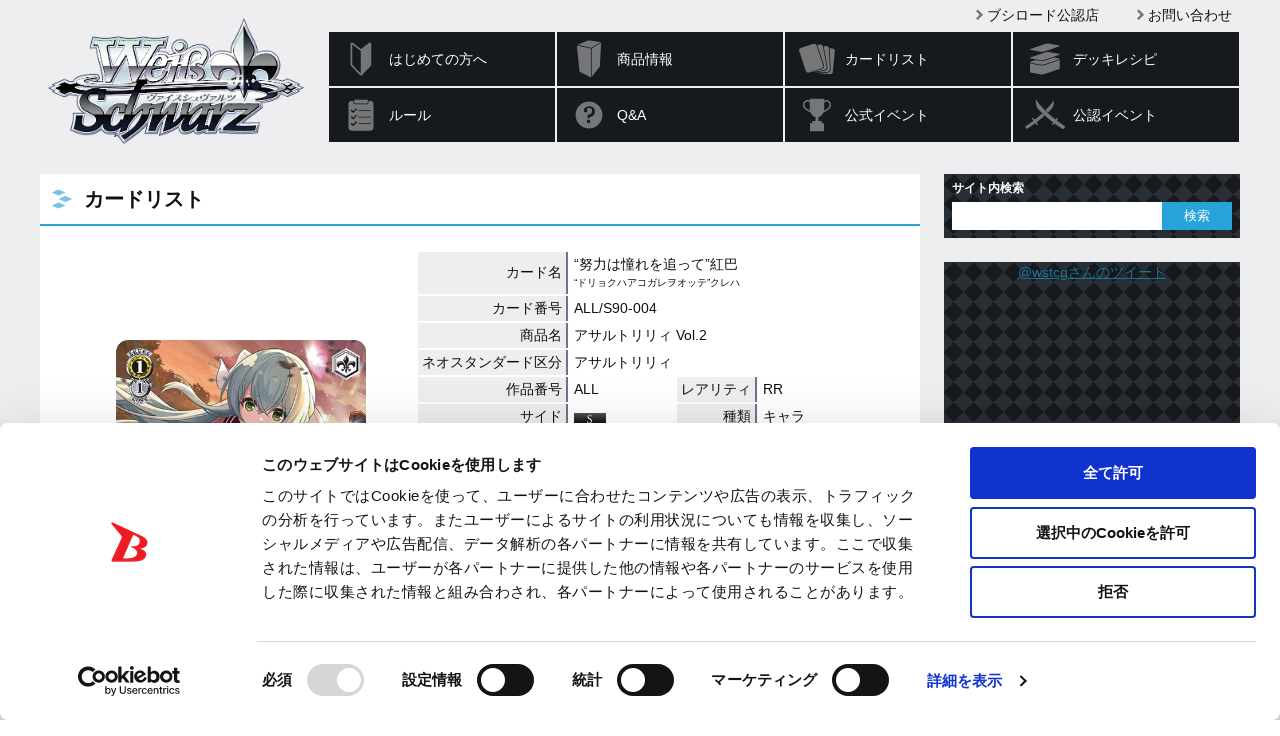

--- FILE ---
content_type: text/html; charset=utf-8
request_url: https://www.google.com/recaptcha/api2/anchor?ar=1&k=6LejSh8rAAAAAO8DzSIOhEtUNwddn_JuDLNSKQEL&co=aHR0cHM6Ly93cy10Y2cuY29tOjQ0Mw..&hl=en&v=PoyoqOPhxBO7pBk68S4YbpHZ&size=invisible&anchor-ms=20000&execute-ms=30000&cb=6k7rws821lqx
body_size: 48370
content:
<!DOCTYPE HTML><html dir="ltr" lang="en"><head><meta http-equiv="Content-Type" content="text/html; charset=UTF-8">
<meta http-equiv="X-UA-Compatible" content="IE=edge">
<title>reCAPTCHA</title>
<style type="text/css">
/* cyrillic-ext */
@font-face {
  font-family: 'Roboto';
  font-style: normal;
  font-weight: 400;
  font-stretch: 100%;
  src: url(//fonts.gstatic.com/s/roboto/v48/KFO7CnqEu92Fr1ME7kSn66aGLdTylUAMa3GUBHMdazTgWw.woff2) format('woff2');
  unicode-range: U+0460-052F, U+1C80-1C8A, U+20B4, U+2DE0-2DFF, U+A640-A69F, U+FE2E-FE2F;
}
/* cyrillic */
@font-face {
  font-family: 'Roboto';
  font-style: normal;
  font-weight: 400;
  font-stretch: 100%;
  src: url(//fonts.gstatic.com/s/roboto/v48/KFO7CnqEu92Fr1ME7kSn66aGLdTylUAMa3iUBHMdazTgWw.woff2) format('woff2');
  unicode-range: U+0301, U+0400-045F, U+0490-0491, U+04B0-04B1, U+2116;
}
/* greek-ext */
@font-face {
  font-family: 'Roboto';
  font-style: normal;
  font-weight: 400;
  font-stretch: 100%;
  src: url(//fonts.gstatic.com/s/roboto/v48/KFO7CnqEu92Fr1ME7kSn66aGLdTylUAMa3CUBHMdazTgWw.woff2) format('woff2');
  unicode-range: U+1F00-1FFF;
}
/* greek */
@font-face {
  font-family: 'Roboto';
  font-style: normal;
  font-weight: 400;
  font-stretch: 100%;
  src: url(//fonts.gstatic.com/s/roboto/v48/KFO7CnqEu92Fr1ME7kSn66aGLdTylUAMa3-UBHMdazTgWw.woff2) format('woff2');
  unicode-range: U+0370-0377, U+037A-037F, U+0384-038A, U+038C, U+038E-03A1, U+03A3-03FF;
}
/* math */
@font-face {
  font-family: 'Roboto';
  font-style: normal;
  font-weight: 400;
  font-stretch: 100%;
  src: url(//fonts.gstatic.com/s/roboto/v48/KFO7CnqEu92Fr1ME7kSn66aGLdTylUAMawCUBHMdazTgWw.woff2) format('woff2');
  unicode-range: U+0302-0303, U+0305, U+0307-0308, U+0310, U+0312, U+0315, U+031A, U+0326-0327, U+032C, U+032F-0330, U+0332-0333, U+0338, U+033A, U+0346, U+034D, U+0391-03A1, U+03A3-03A9, U+03B1-03C9, U+03D1, U+03D5-03D6, U+03F0-03F1, U+03F4-03F5, U+2016-2017, U+2034-2038, U+203C, U+2040, U+2043, U+2047, U+2050, U+2057, U+205F, U+2070-2071, U+2074-208E, U+2090-209C, U+20D0-20DC, U+20E1, U+20E5-20EF, U+2100-2112, U+2114-2115, U+2117-2121, U+2123-214F, U+2190, U+2192, U+2194-21AE, U+21B0-21E5, U+21F1-21F2, U+21F4-2211, U+2213-2214, U+2216-22FF, U+2308-230B, U+2310, U+2319, U+231C-2321, U+2336-237A, U+237C, U+2395, U+239B-23B7, U+23D0, U+23DC-23E1, U+2474-2475, U+25AF, U+25B3, U+25B7, U+25BD, U+25C1, U+25CA, U+25CC, U+25FB, U+266D-266F, U+27C0-27FF, U+2900-2AFF, U+2B0E-2B11, U+2B30-2B4C, U+2BFE, U+3030, U+FF5B, U+FF5D, U+1D400-1D7FF, U+1EE00-1EEFF;
}
/* symbols */
@font-face {
  font-family: 'Roboto';
  font-style: normal;
  font-weight: 400;
  font-stretch: 100%;
  src: url(//fonts.gstatic.com/s/roboto/v48/KFO7CnqEu92Fr1ME7kSn66aGLdTylUAMaxKUBHMdazTgWw.woff2) format('woff2');
  unicode-range: U+0001-000C, U+000E-001F, U+007F-009F, U+20DD-20E0, U+20E2-20E4, U+2150-218F, U+2190, U+2192, U+2194-2199, U+21AF, U+21E6-21F0, U+21F3, U+2218-2219, U+2299, U+22C4-22C6, U+2300-243F, U+2440-244A, U+2460-24FF, U+25A0-27BF, U+2800-28FF, U+2921-2922, U+2981, U+29BF, U+29EB, U+2B00-2BFF, U+4DC0-4DFF, U+FFF9-FFFB, U+10140-1018E, U+10190-1019C, U+101A0, U+101D0-101FD, U+102E0-102FB, U+10E60-10E7E, U+1D2C0-1D2D3, U+1D2E0-1D37F, U+1F000-1F0FF, U+1F100-1F1AD, U+1F1E6-1F1FF, U+1F30D-1F30F, U+1F315, U+1F31C, U+1F31E, U+1F320-1F32C, U+1F336, U+1F378, U+1F37D, U+1F382, U+1F393-1F39F, U+1F3A7-1F3A8, U+1F3AC-1F3AF, U+1F3C2, U+1F3C4-1F3C6, U+1F3CA-1F3CE, U+1F3D4-1F3E0, U+1F3ED, U+1F3F1-1F3F3, U+1F3F5-1F3F7, U+1F408, U+1F415, U+1F41F, U+1F426, U+1F43F, U+1F441-1F442, U+1F444, U+1F446-1F449, U+1F44C-1F44E, U+1F453, U+1F46A, U+1F47D, U+1F4A3, U+1F4B0, U+1F4B3, U+1F4B9, U+1F4BB, U+1F4BF, U+1F4C8-1F4CB, U+1F4D6, U+1F4DA, U+1F4DF, U+1F4E3-1F4E6, U+1F4EA-1F4ED, U+1F4F7, U+1F4F9-1F4FB, U+1F4FD-1F4FE, U+1F503, U+1F507-1F50B, U+1F50D, U+1F512-1F513, U+1F53E-1F54A, U+1F54F-1F5FA, U+1F610, U+1F650-1F67F, U+1F687, U+1F68D, U+1F691, U+1F694, U+1F698, U+1F6AD, U+1F6B2, U+1F6B9-1F6BA, U+1F6BC, U+1F6C6-1F6CF, U+1F6D3-1F6D7, U+1F6E0-1F6EA, U+1F6F0-1F6F3, U+1F6F7-1F6FC, U+1F700-1F7FF, U+1F800-1F80B, U+1F810-1F847, U+1F850-1F859, U+1F860-1F887, U+1F890-1F8AD, U+1F8B0-1F8BB, U+1F8C0-1F8C1, U+1F900-1F90B, U+1F93B, U+1F946, U+1F984, U+1F996, U+1F9E9, U+1FA00-1FA6F, U+1FA70-1FA7C, U+1FA80-1FA89, U+1FA8F-1FAC6, U+1FACE-1FADC, U+1FADF-1FAE9, U+1FAF0-1FAF8, U+1FB00-1FBFF;
}
/* vietnamese */
@font-face {
  font-family: 'Roboto';
  font-style: normal;
  font-weight: 400;
  font-stretch: 100%;
  src: url(//fonts.gstatic.com/s/roboto/v48/KFO7CnqEu92Fr1ME7kSn66aGLdTylUAMa3OUBHMdazTgWw.woff2) format('woff2');
  unicode-range: U+0102-0103, U+0110-0111, U+0128-0129, U+0168-0169, U+01A0-01A1, U+01AF-01B0, U+0300-0301, U+0303-0304, U+0308-0309, U+0323, U+0329, U+1EA0-1EF9, U+20AB;
}
/* latin-ext */
@font-face {
  font-family: 'Roboto';
  font-style: normal;
  font-weight: 400;
  font-stretch: 100%;
  src: url(//fonts.gstatic.com/s/roboto/v48/KFO7CnqEu92Fr1ME7kSn66aGLdTylUAMa3KUBHMdazTgWw.woff2) format('woff2');
  unicode-range: U+0100-02BA, U+02BD-02C5, U+02C7-02CC, U+02CE-02D7, U+02DD-02FF, U+0304, U+0308, U+0329, U+1D00-1DBF, U+1E00-1E9F, U+1EF2-1EFF, U+2020, U+20A0-20AB, U+20AD-20C0, U+2113, U+2C60-2C7F, U+A720-A7FF;
}
/* latin */
@font-face {
  font-family: 'Roboto';
  font-style: normal;
  font-weight: 400;
  font-stretch: 100%;
  src: url(//fonts.gstatic.com/s/roboto/v48/KFO7CnqEu92Fr1ME7kSn66aGLdTylUAMa3yUBHMdazQ.woff2) format('woff2');
  unicode-range: U+0000-00FF, U+0131, U+0152-0153, U+02BB-02BC, U+02C6, U+02DA, U+02DC, U+0304, U+0308, U+0329, U+2000-206F, U+20AC, U+2122, U+2191, U+2193, U+2212, U+2215, U+FEFF, U+FFFD;
}
/* cyrillic-ext */
@font-face {
  font-family: 'Roboto';
  font-style: normal;
  font-weight: 500;
  font-stretch: 100%;
  src: url(//fonts.gstatic.com/s/roboto/v48/KFO7CnqEu92Fr1ME7kSn66aGLdTylUAMa3GUBHMdazTgWw.woff2) format('woff2');
  unicode-range: U+0460-052F, U+1C80-1C8A, U+20B4, U+2DE0-2DFF, U+A640-A69F, U+FE2E-FE2F;
}
/* cyrillic */
@font-face {
  font-family: 'Roboto';
  font-style: normal;
  font-weight: 500;
  font-stretch: 100%;
  src: url(//fonts.gstatic.com/s/roboto/v48/KFO7CnqEu92Fr1ME7kSn66aGLdTylUAMa3iUBHMdazTgWw.woff2) format('woff2');
  unicode-range: U+0301, U+0400-045F, U+0490-0491, U+04B0-04B1, U+2116;
}
/* greek-ext */
@font-face {
  font-family: 'Roboto';
  font-style: normal;
  font-weight: 500;
  font-stretch: 100%;
  src: url(//fonts.gstatic.com/s/roboto/v48/KFO7CnqEu92Fr1ME7kSn66aGLdTylUAMa3CUBHMdazTgWw.woff2) format('woff2');
  unicode-range: U+1F00-1FFF;
}
/* greek */
@font-face {
  font-family: 'Roboto';
  font-style: normal;
  font-weight: 500;
  font-stretch: 100%;
  src: url(//fonts.gstatic.com/s/roboto/v48/KFO7CnqEu92Fr1ME7kSn66aGLdTylUAMa3-UBHMdazTgWw.woff2) format('woff2');
  unicode-range: U+0370-0377, U+037A-037F, U+0384-038A, U+038C, U+038E-03A1, U+03A3-03FF;
}
/* math */
@font-face {
  font-family: 'Roboto';
  font-style: normal;
  font-weight: 500;
  font-stretch: 100%;
  src: url(//fonts.gstatic.com/s/roboto/v48/KFO7CnqEu92Fr1ME7kSn66aGLdTylUAMawCUBHMdazTgWw.woff2) format('woff2');
  unicode-range: U+0302-0303, U+0305, U+0307-0308, U+0310, U+0312, U+0315, U+031A, U+0326-0327, U+032C, U+032F-0330, U+0332-0333, U+0338, U+033A, U+0346, U+034D, U+0391-03A1, U+03A3-03A9, U+03B1-03C9, U+03D1, U+03D5-03D6, U+03F0-03F1, U+03F4-03F5, U+2016-2017, U+2034-2038, U+203C, U+2040, U+2043, U+2047, U+2050, U+2057, U+205F, U+2070-2071, U+2074-208E, U+2090-209C, U+20D0-20DC, U+20E1, U+20E5-20EF, U+2100-2112, U+2114-2115, U+2117-2121, U+2123-214F, U+2190, U+2192, U+2194-21AE, U+21B0-21E5, U+21F1-21F2, U+21F4-2211, U+2213-2214, U+2216-22FF, U+2308-230B, U+2310, U+2319, U+231C-2321, U+2336-237A, U+237C, U+2395, U+239B-23B7, U+23D0, U+23DC-23E1, U+2474-2475, U+25AF, U+25B3, U+25B7, U+25BD, U+25C1, U+25CA, U+25CC, U+25FB, U+266D-266F, U+27C0-27FF, U+2900-2AFF, U+2B0E-2B11, U+2B30-2B4C, U+2BFE, U+3030, U+FF5B, U+FF5D, U+1D400-1D7FF, U+1EE00-1EEFF;
}
/* symbols */
@font-face {
  font-family: 'Roboto';
  font-style: normal;
  font-weight: 500;
  font-stretch: 100%;
  src: url(//fonts.gstatic.com/s/roboto/v48/KFO7CnqEu92Fr1ME7kSn66aGLdTylUAMaxKUBHMdazTgWw.woff2) format('woff2');
  unicode-range: U+0001-000C, U+000E-001F, U+007F-009F, U+20DD-20E0, U+20E2-20E4, U+2150-218F, U+2190, U+2192, U+2194-2199, U+21AF, U+21E6-21F0, U+21F3, U+2218-2219, U+2299, U+22C4-22C6, U+2300-243F, U+2440-244A, U+2460-24FF, U+25A0-27BF, U+2800-28FF, U+2921-2922, U+2981, U+29BF, U+29EB, U+2B00-2BFF, U+4DC0-4DFF, U+FFF9-FFFB, U+10140-1018E, U+10190-1019C, U+101A0, U+101D0-101FD, U+102E0-102FB, U+10E60-10E7E, U+1D2C0-1D2D3, U+1D2E0-1D37F, U+1F000-1F0FF, U+1F100-1F1AD, U+1F1E6-1F1FF, U+1F30D-1F30F, U+1F315, U+1F31C, U+1F31E, U+1F320-1F32C, U+1F336, U+1F378, U+1F37D, U+1F382, U+1F393-1F39F, U+1F3A7-1F3A8, U+1F3AC-1F3AF, U+1F3C2, U+1F3C4-1F3C6, U+1F3CA-1F3CE, U+1F3D4-1F3E0, U+1F3ED, U+1F3F1-1F3F3, U+1F3F5-1F3F7, U+1F408, U+1F415, U+1F41F, U+1F426, U+1F43F, U+1F441-1F442, U+1F444, U+1F446-1F449, U+1F44C-1F44E, U+1F453, U+1F46A, U+1F47D, U+1F4A3, U+1F4B0, U+1F4B3, U+1F4B9, U+1F4BB, U+1F4BF, U+1F4C8-1F4CB, U+1F4D6, U+1F4DA, U+1F4DF, U+1F4E3-1F4E6, U+1F4EA-1F4ED, U+1F4F7, U+1F4F9-1F4FB, U+1F4FD-1F4FE, U+1F503, U+1F507-1F50B, U+1F50D, U+1F512-1F513, U+1F53E-1F54A, U+1F54F-1F5FA, U+1F610, U+1F650-1F67F, U+1F687, U+1F68D, U+1F691, U+1F694, U+1F698, U+1F6AD, U+1F6B2, U+1F6B9-1F6BA, U+1F6BC, U+1F6C6-1F6CF, U+1F6D3-1F6D7, U+1F6E0-1F6EA, U+1F6F0-1F6F3, U+1F6F7-1F6FC, U+1F700-1F7FF, U+1F800-1F80B, U+1F810-1F847, U+1F850-1F859, U+1F860-1F887, U+1F890-1F8AD, U+1F8B0-1F8BB, U+1F8C0-1F8C1, U+1F900-1F90B, U+1F93B, U+1F946, U+1F984, U+1F996, U+1F9E9, U+1FA00-1FA6F, U+1FA70-1FA7C, U+1FA80-1FA89, U+1FA8F-1FAC6, U+1FACE-1FADC, U+1FADF-1FAE9, U+1FAF0-1FAF8, U+1FB00-1FBFF;
}
/* vietnamese */
@font-face {
  font-family: 'Roboto';
  font-style: normal;
  font-weight: 500;
  font-stretch: 100%;
  src: url(//fonts.gstatic.com/s/roboto/v48/KFO7CnqEu92Fr1ME7kSn66aGLdTylUAMa3OUBHMdazTgWw.woff2) format('woff2');
  unicode-range: U+0102-0103, U+0110-0111, U+0128-0129, U+0168-0169, U+01A0-01A1, U+01AF-01B0, U+0300-0301, U+0303-0304, U+0308-0309, U+0323, U+0329, U+1EA0-1EF9, U+20AB;
}
/* latin-ext */
@font-face {
  font-family: 'Roboto';
  font-style: normal;
  font-weight: 500;
  font-stretch: 100%;
  src: url(//fonts.gstatic.com/s/roboto/v48/KFO7CnqEu92Fr1ME7kSn66aGLdTylUAMa3KUBHMdazTgWw.woff2) format('woff2');
  unicode-range: U+0100-02BA, U+02BD-02C5, U+02C7-02CC, U+02CE-02D7, U+02DD-02FF, U+0304, U+0308, U+0329, U+1D00-1DBF, U+1E00-1E9F, U+1EF2-1EFF, U+2020, U+20A0-20AB, U+20AD-20C0, U+2113, U+2C60-2C7F, U+A720-A7FF;
}
/* latin */
@font-face {
  font-family: 'Roboto';
  font-style: normal;
  font-weight: 500;
  font-stretch: 100%;
  src: url(//fonts.gstatic.com/s/roboto/v48/KFO7CnqEu92Fr1ME7kSn66aGLdTylUAMa3yUBHMdazQ.woff2) format('woff2');
  unicode-range: U+0000-00FF, U+0131, U+0152-0153, U+02BB-02BC, U+02C6, U+02DA, U+02DC, U+0304, U+0308, U+0329, U+2000-206F, U+20AC, U+2122, U+2191, U+2193, U+2212, U+2215, U+FEFF, U+FFFD;
}
/* cyrillic-ext */
@font-face {
  font-family: 'Roboto';
  font-style: normal;
  font-weight: 900;
  font-stretch: 100%;
  src: url(//fonts.gstatic.com/s/roboto/v48/KFO7CnqEu92Fr1ME7kSn66aGLdTylUAMa3GUBHMdazTgWw.woff2) format('woff2');
  unicode-range: U+0460-052F, U+1C80-1C8A, U+20B4, U+2DE0-2DFF, U+A640-A69F, U+FE2E-FE2F;
}
/* cyrillic */
@font-face {
  font-family: 'Roboto';
  font-style: normal;
  font-weight: 900;
  font-stretch: 100%;
  src: url(//fonts.gstatic.com/s/roboto/v48/KFO7CnqEu92Fr1ME7kSn66aGLdTylUAMa3iUBHMdazTgWw.woff2) format('woff2');
  unicode-range: U+0301, U+0400-045F, U+0490-0491, U+04B0-04B1, U+2116;
}
/* greek-ext */
@font-face {
  font-family: 'Roboto';
  font-style: normal;
  font-weight: 900;
  font-stretch: 100%;
  src: url(//fonts.gstatic.com/s/roboto/v48/KFO7CnqEu92Fr1ME7kSn66aGLdTylUAMa3CUBHMdazTgWw.woff2) format('woff2');
  unicode-range: U+1F00-1FFF;
}
/* greek */
@font-face {
  font-family: 'Roboto';
  font-style: normal;
  font-weight: 900;
  font-stretch: 100%;
  src: url(//fonts.gstatic.com/s/roboto/v48/KFO7CnqEu92Fr1ME7kSn66aGLdTylUAMa3-UBHMdazTgWw.woff2) format('woff2');
  unicode-range: U+0370-0377, U+037A-037F, U+0384-038A, U+038C, U+038E-03A1, U+03A3-03FF;
}
/* math */
@font-face {
  font-family: 'Roboto';
  font-style: normal;
  font-weight: 900;
  font-stretch: 100%;
  src: url(//fonts.gstatic.com/s/roboto/v48/KFO7CnqEu92Fr1ME7kSn66aGLdTylUAMawCUBHMdazTgWw.woff2) format('woff2');
  unicode-range: U+0302-0303, U+0305, U+0307-0308, U+0310, U+0312, U+0315, U+031A, U+0326-0327, U+032C, U+032F-0330, U+0332-0333, U+0338, U+033A, U+0346, U+034D, U+0391-03A1, U+03A3-03A9, U+03B1-03C9, U+03D1, U+03D5-03D6, U+03F0-03F1, U+03F4-03F5, U+2016-2017, U+2034-2038, U+203C, U+2040, U+2043, U+2047, U+2050, U+2057, U+205F, U+2070-2071, U+2074-208E, U+2090-209C, U+20D0-20DC, U+20E1, U+20E5-20EF, U+2100-2112, U+2114-2115, U+2117-2121, U+2123-214F, U+2190, U+2192, U+2194-21AE, U+21B0-21E5, U+21F1-21F2, U+21F4-2211, U+2213-2214, U+2216-22FF, U+2308-230B, U+2310, U+2319, U+231C-2321, U+2336-237A, U+237C, U+2395, U+239B-23B7, U+23D0, U+23DC-23E1, U+2474-2475, U+25AF, U+25B3, U+25B7, U+25BD, U+25C1, U+25CA, U+25CC, U+25FB, U+266D-266F, U+27C0-27FF, U+2900-2AFF, U+2B0E-2B11, U+2B30-2B4C, U+2BFE, U+3030, U+FF5B, U+FF5D, U+1D400-1D7FF, U+1EE00-1EEFF;
}
/* symbols */
@font-face {
  font-family: 'Roboto';
  font-style: normal;
  font-weight: 900;
  font-stretch: 100%;
  src: url(//fonts.gstatic.com/s/roboto/v48/KFO7CnqEu92Fr1ME7kSn66aGLdTylUAMaxKUBHMdazTgWw.woff2) format('woff2');
  unicode-range: U+0001-000C, U+000E-001F, U+007F-009F, U+20DD-20E0, U+20E2-20E4, U+2150-218F, U+2190, U+2192, U+2194-2199, U+21AF, U+21E6-21F0, U+21F3, U+2218-2219, U+2299, U+22C4-22C6, U+2300-243F, U+2440-244A, U+2460-24FF, U+25A0-27BF, U+2800-28FF, U+2921-2922, U+2981, U+29BF, U+29EB, U+2B00-2BFF, U+4DC0-4DFF, U+FFF9-FFFB, U+10140-1018E, U+10190-1019C, U+101A0, U+101D0-101FD, U+102E0-102FB, U+10E60-10E7E, U+1D2C0-1D2D3, U+1D2E0-1D37F, U+1F000-1F0FF, U+1F100-1F1AD, U+1F1E6-1F1FF, U+1F30D-1F30F, U+1F315, U+1F31C, U+1F31E, U+1F320-1F32C, U+1F336, U+1F378, U+1F37D, U+1F382, U+1F393-1F39F, U+1F3A7-1F3A8, U+1F3AC-1F3AF, U+1F3C2, U+1F3C4-1F3C6, U+1F3CA-1F3CE, U+1F3D4-1F3E0, U+1F3ED, U+1F3F1-1F3F3, U+1F3F5-1F3F7, U+1F408, U+1F415, U+1F41F, U+1F426, U+1F43F, U+1F441-1F442, U+1F444, U+1F446-1F449, U+1F44C-1F44E, U+1F453, U+1F46A, U+1F47D, U+1F4A3, U+1F4B0, U+1F4B3, U+1F4B9, U+1F4BB, U+1F4BF, U+1F4C8-1F4CB, U+1F4D6, U+1F4DA, U+1F4DF, U+1F4E3-1F4E6, U+1F4EA-1F4ED, U+1F4F7, U+1F4F9-1F4FB, U+1F4FD-1F4FE, U+1F503, U+1F507-1F50B, U+1F50D, U+1F512-1F513, U+1F53E-1F54A, U+1F54F-1F5FA, U+1F610, U+1F650-1F67F, U+1F687, U+1F68D, U+1F691, U+1F694, U+1F698, U+1F6AD, U+1F6B2, U+1F6B9-1F6BA, U+1F6BC, U+1F6C6-1F6CF, U+1F6D3-1F6D7, U+1F6E0-1F6EA, U+1F6F0-1F6F3, U+1F6F7-1F6FC, U+1F700-1F7FF, U+1F800-1F80B, U+1F810-1F847, U+1F850-1F859, U+1F860-1F887, U+1F890-1F8AD, U+1F8B0-1F8BB, U+1F8C0-1F8C1, U+1F900-1F90B, U+1F93B, U+1F946, U+1F984, U+1F996, U+1F9E9, U+1FA00-1FA6F, U+1FA70-1FA7C, U+1FA80-1FA89, U+1FA8F-1FAC6, U+1FACE-1FADC, U+1FADF-1FAE9, U+1FAF0-1FAF8, U+1FB00-1FBFF;
}
/* vietnamese */
@font-face {
  font-family: 'Roboto';
  font-style: normal;
  font-weight: 900;
  font-stretch: 100%;
  src: url(//fonts.gstatic.com/s/roboto/v48/KFO7CnqEu92Fr1ME7kSn66aGLdTylUAMa3OUBHMdazTgWw.woff2) format('woff2');
  unicode-range: U+0102-0103, U+0110-0111, U+0128-0129, U+0168-0169, U+01A0-01A1, U+01AF-01B0, U+0300-0301, U+0303-0304, U+0308-0309, U+0323, U+0329, U+1EA0-1EF9, U+20AB;
}
/* latin-ext */
@font-face {
  font-family: 'Roboto';
  font-style: normal;
  font-weight: 900;
  font-stretch: 100%;
  src: url(//fonts.gstatic.com/s/roboto/v48/KFO7CnqEu92Fr1ME7kSn66aGLdTylUAMa3KUBHMdazTgWw.woff2) format('woff2');
  unicode-range: U+0100-02BA, U+02BD-02C5, U+02C7-02CC, U+02CE-02D7, U+02DD-02FF, U+0304, U+0308, U+0329, U+1D00-1DBF, U+1E00-1E9F, U+1EF2-1EFF, U+2020, U+20A0-20AB, U+20AD-20C0, U+2113, U+2C60-2C7F, U+A720-A7FF;
}
/* latin */
@font-face {
  font-family: 'Roboto';
  font-style: normal;
  font-weight: 900;
  font-stretch: 100%;
  src: url(//fonts.gstatic.com/s/roboto/v48/KFO7CnqEu92Fr1ME7kSn66aGLdTylUAMa3yUBHMdazQ.woff2) format('woff2');
  unicode-range: U+0000-00FF, U+0131, U+0152-0153, U+02BB-02BC, U+02C6, U+02DA, U+02DC, U+0304, U+0308, U+0329, U+2000-206F, U+20AC, U+2122, U+2191, U+2193, U+2212, U+2215, U+FEFF, U+FFFD;
}

</style>
<link rel="stylesheet" type="text/css" href="https://www.gstatic.com/recaptcha/releases/PoyoqOPhxBO7pBk68S4YbpHZ/styles__ltr.css">
<script nonce="yaVvFQ6OEzlD1XYzFep1LA" type="text/javascript">window['__recaptcha_api'] = 'https://www.google.com/recaptcha/api2/';</script>
<script type="text/javascript" src="https://www.gstatic.com/recaptcha/releases/PoyoqOPhxBO7pBk68S4YbpHZ/recaptcha__en.js" nonce="yaVvFQ6OEzlD1XYzFep1LA">
      
    </script></head>
<body><div id="rc-anchor-alert" class="rc-anchor-alert"></div>
<input type="hidden" id="recaptcha-token" value="[base64]">
<script type="text/javascript" nonce="yaVvFQ6OEzlD1XYzFep1LA">
      recaptcha.anchor.Main.init("[\x22ainput\x22,[\x22bgdata\x22,\x22\x22,\[base64]/[base64]/[base64]/[base64]/[base64]/UltsKytdPUU6KEU8MjA0OD9SW2wrK109RT4+NnwxOTI6KChFJjY0NTEyKT09NTUyOTYmJk0rMTxjLmxlbmd0aCYmKGMuY2hhckNvZGVBdChNKzEpJjY0NTEyKT09NTYzMjA/[base64]/[base64]/[base64]/[base64]/[base64]/[base64]/[base64]\x22,\[base64]\\u003d\\u003d\x22,\x22fl5tEwxoGUd3w4PCmy9Cw4TDk2/DpcOGwp8Sw7HCtW4fFj3DuE8BLVPDiA0fw4oPPBnCpcOdwobCnyxYw6dfw6DDl8KlwqnCt3HCicOYwroPwoLCpcO9aMKXEA0Aw7sbBcKzdMK/Xi5+WsKkwp/CjD3Dmlplw6BRI8K1w5fDn8OSw4RTWMOnw7XCg0LCnkg+Q2Q5w5tnAkPClMK9w7FwGChIQGEdwpt3w6YAAcKNNi9VwrMCw7tifQDDvMOxwrlvw4TDjnheXsOrVld/SsOuw7/[base64]/DqWFQwqE/DgbCnMKFw7JJA8KKQWVgwqg5ZcOCwoHClmsvwrXCvWnDosOww6kZJQnDmMKxwp8AWjnDqsOwGsOEcMO/w4MEw409Nx3DrsOlPsOgHMOCLG7Dpmkow5bCisOwD07Cj3TCkid6w4/ChCEXDsO+McOvwrjCjlYnwrnDl03DlHbCuW3DlX7CoTjDvcKDwokFecKFYnfDkQzCocOvYsO5THLDnn7CvnXDixTCnsOvFyN1wrh5w4vDvcKpw4/[base64]/ChlVPYsKNwqPCn8OjERNgCMOsw4hywp3CnsKjFV7Cu07CkMKgw6FWw7LDn8KJeMKXIQ/Di8OGDEPCncObwq/CtcKqwqRaw5XCucKUVMKjR8KRcXTDu8OqasK9wp82Zgx+w5TDgMOWHUklEcO4w4oMwpTCmMOZNMOww5Yfw4QPb2FVw5dbw758JwN6w4wiwprCtcKYwozCusOzFEjDgnbCuMOnw7sdwrxqwqwSw4Y0w4pfwo3DmMOVW8KgVcO3fkQvwqTDk8KewqXCjMO7wpJ6w6/CucO/YRUmBMKoIsOJEhcHwoLDoMOcAsOSUi48w7rCo07Ck1ECAcKof25mwrbCuMKvwrvDrEVzwrApwoXDi1DCmz/Cn8OnwqjCqCkSZsKEwqDCuCDCu0Qww4lCwpPDqcOnJ3xlw6s8wq/[base64]/DqzvDjcK1ORnDgWHDn8OGB8Oww7Ysw5rDvcOKwoFSw77DhR5Awq7CoEPCnCfDj8Otw7cyRBzDpsKxw7PCuTnDlMO6M8OTwp89I8OFF2rCjMK0wq7DmWrDsW9IwqZJPFknVGQHwp46wqLDrmVQJcOkw6dyfMOhw7fCosOEw6fDlgpiw74zwrMPw6oxWQPDhA0yG8Kswp/[base64]/AcKEDlgaw4ILwpPCmsO1EsOxwrXCocKIwqHCqwYiOMKww7swRAxSwovCsjvDqTrCgsKZWGrCqwzCq8KNMjFoRxYpbsKgw4dbwoNWKSHDnURNw6XChgBOwobChRvDhcOlQi9twq4/dFsYw4xCe8KjSMK1w5lxNMOyEgzCoXB7FifDpcOhI8KUYng/QCLDscO5CGrCmFTCtFbDsE4iwr7DjsOPdMOew4HDt8OXw4XDpmgbw5/CmgjDsALCkCtFw7Ybw6LDrMKMwrvDncOVQsKLw57DpcOLwpfDjXxiRjnCu8KlSsOjwrxQUVBcw5tWJ0TDhMOGw57DpcO+HHLCpRXDjUPCicOgwo0mQAPDjcOjw4p1w6XDj14aJsKLw780BDnDlFBrwp3CmsOPFMKiRcK/[base64]/CrwzDssKWGcO9w4PDuWTCsA3DoBk9HsKtw5fDkkdBG23ChsKTHsKdw40Ww6hHw4fClMKlKlo0UGwwBsKgYMOwHsOrR8OiWhNhLDE3wow7P8OZUMKRZ8KjwrDDt8OLwqIzwoPCmgUZw5k4w4HCoMKPZ8KSCVo9woPCiCwCYRJ/bhUOw5pBcMOvw6/DshHDoX/Ch28nfsOFBMKFwrzDiMOqXhzDssOJR0HDhsKMEcOrL306IcKPw5PDt8K3w6rDvXjDscKITsKQw6TDuMOqeMKoS8O1w6NIH0Ugw6LColrCjcOLS2TDqXTCjD07w67Dkm5/JMKdw4/Cj0XCr01+w503w7DCkQ/DpjTDs3TDlMKVIMOtw4dpcMOeZAvDo8Omw5jCr0ZXGcKTwo/CumrDjVF6AMOETi/DrcOKakTCtm/DnsKyO8K5wqxnW37CvhjChGldw6DDqAbDjsOGwpZTIjBXGRpOCl0VdsK7wogFJDfDmcOuwovDiMOVwrLDq2TDuMOewrXDrMODw5BRS1/DgkE4w6XDkMOIDsOMw6bDgh/Cm2s1w40KwoRIU8O5w43Cv8O2TRNBKzjDnxxLwrfDu8O4w5hlcyLDqRMRw75vbcOZwrbCok41w6NLe8OCwqQLwoczXCNWw5QyIwAiUzLChMK3woQ2w5fCm2pPLsKfTcKXwpJgBkPCozsJw7osRsOywrBNRkrDicObw4A/[base64]/DusKBwp7DkxpKwpRUV8OVFC17QMOkSMOQw4/CoyPCuHN2E1fDhMK1MDUEZAQ8wpLDnsOfDcKTwpMgw68bAyl5fMKee8Kuw6zDtsK2MsKSwoEiwq/DozHDrsO6w4/Dgn4+w5Egw4rDr8KcKEwNPcOkAsKBaMOTwr95w6gzByLDmDMOccKxwqcTwoXDtA3CjQ7DsV7CnsOawonCjMOUfhJzX8O2w7PDssOHwovCoMO2DF7ClXHDscO0Z8KPw7V9wrHCkcOjwq1bw7J9Zi9Nw5XCgcOVA8Okw6hqwqbDmXHCpS/CmMOfwrLDu8OOJMOBwp5vwq3DqMOmwopVw4LDvwrCuUvDjjc1woLCuEbCiiBiSMKlbMORw751wo7DusO2UcOhE3lNKcOnwrvDicK8w4jDv8K9worCg8O2EMKucBXClWXDoMOqwrTCmcO/w5/CisKLUsKgw4MsDEJuNFbDmcO3LsKTw6xXw7giw4PDt8KNw6QqwonCnMKoYMOFw55nw7EYFMOYeU/[base64]/Dq8KawoxbDkvDrXBZEHAqw5Row5/DuRZXMMOow6Y+J8K3dj5ww40AYsK/w5sswolyL2JCbMOywpxAY1vDjcKyF8Kxw7wiGsOlwpoNfjTDsHfClhXDniTDh3RIw45yccKTwpJnw4kvMxjCl8ONTcOPw7rDjV3Cjx5aw4/[base64]/DrQTDnjbCjicJw5nDi0nDp0fDsH/CoMO3w6XCs10JW8OZwpbDiiVjwoTDq0rCrAPDtcKWasOYRGnCicKQw4nDjGXDpC4UwpBYwrDDtsK0EcOcbcOZbMOiw6hlw7JPwothw7U7w4bDlwjDtcKJwpvCssKlw7/[base64]/fcKVw5fDuRIdI8O5T0jCqcKowqfDgsOswqrDvcO8w53DqSLCrcKlEMKzwrFJw5/CmVDCiwLDh2ZawoVIQcOhInfDpsKrw6phGcK5XGDDoRYEw5fCusOECcKNwoVpIsOGwpBaYsOuw5QmB8KpFsO/ai5zw5HDkg7DhMKTN8Klwr7Dv8OJw5lSwp7CvWTChsKzw5PChGPCoMKzwohVw57CjD5yw6QvHFLCoMKBwrvCuHAZWcK4HcKMDgMnOFrDlsOGw6TDmsK3w69ww5TCn8KJExo0w7/Cr2zCpsOdwrwiHMO9wrrDvMOfdjfDtcKqFlfCmTV6wpfDnCdZw7FWwrtxw4oyw5HCnMOSN8KfwrRJaghhWMOOw4YRwq1LTWZwPD/CkVTCsDMpw5vDqzw0DEcSwo9Hw7TDjcK5I8OLw7/CpcOqW8O7NsOHwrwDw6rCoU5awpxEw6poF8OTw7/CnsOlP0TCosOWwpx6MsO/w6fCtcKfDcOVwqVlbG7Ck0Y+worCsgTDk8ObNMObGyZVw5nCuAg7wrZBSMKpMEnDmsO9w70hwpbCpsKbVsOlwq8bNsOCJMO/w6Ehw7Zgw6DDq8ODwp08w7bCh8OdwqHDn8KiNcOwwq4jcVNQZsK9Tl/CinLCoj7Dq8KSeBQFwqBkw7shw5jCpw1xw4vClMKowrMjMsOvwp/DhxZvwrh8T1/CrEsGw7RkPTFzUwvDjyB5OWgPw6tXw65Vw5HCrMOkw6vDml/[base64]/CjE4Ew5Bbw7FVw7rChcOXwrRlN1FtPnIyWGnCuGjDrsOBwqB4w5xECsOBwo8/Rjl9w5AKw43DusKNwpRyQ2fDoMK2LcOtRsKKw5vCq8O/Nm7DrR8LO8K+YMODwoTDvnk3cSklE8ONXsKtA8KkwqRowrHCoMKULiLDgsKtwq5nwqk+w7nCpEEcw7UwaSscw53CgG10Onsnw47Dn0o5OkrDocOSRwHDmMOawpYLw7NpUsOiRBFsTMOmPVFaw5VYwqlxw6vDi8OBw4E2EQQFwoolacKVwobCplk9TDx/[base64]/DlzPDvXTCk8KFw4IbwrLDuxzDtHUoV8KFw7Fyw57DsMKQw4TCnU/DpsKjw4d5aDnCncKWw7rCpF/DtcODwq3ClEDCocOqY8KjSDE+M2XCjADDqsKoKMKZJsKSPX9FX31qw48ew7nCo8K8McOxUMK2w6Zjf3x7wpBvMB/[base64]/DrHTCmcKSw4/[base64]/wr3DvsOdBcK4w4fDhhFtZ1bCjWgGwppOw7DCjGFGDgVCwoPDrgsXb3ARDsO4WcOXw6Yiw4LDugHDpCJlw47DnWV2w4PDmwpFK8O/wodww7bDtcOQw7rCpMK9D8OXw4LDgCcKw55Pw7M4DsKYF8OAwp8yVsOwwoU3wo9BSMORw54LGT/DlcOxwpE5w7kZQsKnfMOJwrXCjcODaiN7VA/[base64]/CuxbDjcKxPcKbwocsw7PCqMOEwp/[base64]/[base64]/DqMOqfyYBcMKrw6HCuycFY11hw4nDjMKSw68RfjLCk8KHw4fDucKqwoXDnz8Kw5drw6nDgTzDscO+bl9bIXVAw60ZT8KTw6spdkjDl8OPw5rDsngNJ8KAHsKFw4MIw65DLcKxOR3DtQAWIsO+w5h5wrslbkViwpMuZ3bChhLDgcOBw6hRA8O6fF/[base64]/CjcOVIVfDj0ANUsOjCMKeAsKySsOnwpZqwpHCvyIPEELDhGbDlEbCh3tkfMKOw71OKMO/JBcgwrHDvcKlEwZDacORe8KYwrbChnjCrwkuM2ZywpPCgU3CpUbDhTRZPQFow4nDoFPDs8O4woEww4hfQH0ww54XDkVQEsOXw459w6BCw50Ew4DCv8Klw4bDqkXDnC/Dj8OTcl5wW0/Ck8OYwrnDpRHCpHBJfjTCjMOzX8O9wrFSRMOEwqjDpsKmdsKleMOvwrAqw4lvw7lMwrbCgkvCiQkiTsKXwoFOw7MPMwpEwoYpwrTDhcKgwqnDt0BhJsKsw4vCs2VVwr7CoMOvXcKIEX3DowrCjzzCpMOQDRzDkMOcK8OZw4peDj8caFLDusKBXG3Dkh4/fzMaJQ/CijDDm8OyPsO5KsOQcCLCoGvClSXDighjwoR9HsOAGMO7wrPCtmcyUWrCj8K+LQ11w4NxwrgEw5s+XAIqwqs7G1vCpTXCj2ZTwoTCn8Kiwp1bw5HDt8OnbmRqQsKEZcO/[base64]/DtVFTHDseCXnDhMKoIGLDpMKkGsKsK2RNLsKTw6pKecKVw7F1w77Cnx/CjMKUaHrCmDnDsV7Dp8K3w5hoasK/wq/DrMOSDMOew4jDsMKQwqpGwpbCp8OrJj8Rw4vDl3U9ZwnCjMOOO8OgdjckHcKSH8K/[base64]/CuMORwrDCm8OVw5HCrUbCtsKMw65bQyTCmkPDosKbLcOEw7PDgEVGw7LDjxMLwrXDlVXDoA0rb8OIwqQ7w4AKw7bCgsOzw5XCm3FKfz/Dn8K6bEVQVMKVw6wnP0vCmsOlwoTCrENow4ozZGUWwpwCw7rCnsKuwq4cwqjCgsOswpZzwpZhw7VdKWnDkjhbIid/w4QNSlFLX8K9w6bDoVNvSFJkwrTDjsKCdAcsLwUewpbChMOZw4jClcOxwoYzw5bCn8Oqwq5QdsKmw57CusKawqjChkt8w5nDhsKfbsOnYsKdw5vDosOsK8Onbyk2RwnDnBkhw7EXwr/DgkrDlWvCtsOQw4PDsSzDocOLXC7DnC5owpgJDsOKAnrDqE/CpGgVPMOnExrCrRFuwpDCgAYMw5TDsCTDl25Bwqp1Sxwvwr8bwqV7RzbDl396JcO4w5EFwrfDrsKuG8KjaMKPw4fCisKYXG9gw73DjMKzw4tIw4vCqXXDnMOdw79/wr9rw7nDl8OTw4gYQinCmTs/wpknwq3Dh8O4wqUEGkFEwpExwqzDpxTDqcK/w5cMwplZwrsuUMOWwpLCklpzwosgCVoSw4DDl1nCmxNrw40/w4vCrnHChTTDvsOIw5t1KsOww6jCj0ElPsKDwqEmw7s2ScKLTcOxw6FNdGAxwroZw4EbLBMhw44XwogMwoYiw6kPFDsZQWtuw4QECjNkIcOhZkXDhkZ9BkQHw5kHYMKnWV/Co33DhFwrfDbDi8ODwotOUCvCpw3DnTLDl8K4AcK+TMOqwoolN8KZQ8OWw558wonDpDNTwo0rJsOcwqHDv8OdfMO8esOlSg/[base64]/[base64]/fcONwp0aw7VCw4TDsMKyw4NnSsKRwrvDjX9vPMKAw7Fnw5QLw4U9wq9maMOXIMONK8OLdRwIYD5GWDvCrR/Do8K8FsKewqZ9bDQZJcOewqjDnDXDnVRhW8K5wrfCs8KZw4TDv8KnBcO9w4/Dj3bCpcOjwqPDrnEXGcOEwpMzwpMOwrpTwpFCwrZTwq1NHxtJC8KLScKww4RgQ8O2wozDmMKUwrbDusKUOcKKPzHDu8K+TSt4AcO/fTbDg8KIeMOtMi9SLsOoKFUKwrDDpRYqfsO/w6Zow5LCgMKTwrrCm8Ogw53CvDnCr0HCi8KdfTRdaz8/wrfCuVHDiV/[base64]/DuXgjGg7CikbDqMOww5XCoVzCt0RyRl8tPMKow7JJwovDqsKfwo3Dk2/DtRcmwp02Q8KcwobCnMKxwpvCk0IRwpdYNsKgwpDCmMO+VH0xwoc3HMOtZMK9wqwaZgbDtGs/w4zCjcKhU3QncEbCj8KyM8OTw43Dv8KqP8K5w601NsOmVBXDqkfDosKXZsOQw7HCusKwwroxSgo3w4Z1LjbDkMOJwr5tOyXCvyfCusKaw5lAfB4tw7PCllEJwronCg/DgMOqw4XCmE1+w6JlwpfCqTfDqF9/w7zDnAHDqsKnw7heYsKpwqPDmEbClGTDrcKawr53Yl0Xwo4Fw7Y3LMOADMOwwr7CtibDlWfDmMKjGyFyW8KlwqzCqMOWwqbDosKzDi4dWirClDDDoMKfdWkRU8O/eMOgwoPDocOBEMKnw6kVe8KBwo9DG8Olw5LDpT4lw77DnsKdV8O/[base64]/CtFvCrQokwpfClsOWw4IMw6rDpghIw5jCiMO6fcOWOmU1QWspw6/CqzDDnXRsTBHDv8OuQsKQw6Qfw7BYJ8OPwqfDnx3DkCd5w5JyecOIUsOvw4nCj1YYwrx7YynDlMKdw7PCn23Di8OwwoF9w61PHl3CtEUZX2XCkVvCvMKYKMOrDcK4w4HCv8OWwqYrNMOgw4ZBPnvDpsKhICHCiRd7B27Do8Ofw4/[base64]/Crz9RwoPDl8KwfsO8IQDDqsO5wol4dSjCt8KtWXd/woEgTcOrw5oWw4/CgwLCqQrCvRfDmcOwZsKCwr3Dpi3DkcKBw6/DjlR5L8KXKMK5w5/ChUvDr8O5OcKbw5vDk8KWIkEDwpnCin/Dlw/DsHI+TsO2dWlRYMKvw6HCicKNS2bCuCjDuivDssK+w5cwwrU0fsO6w5rDmcOMwrUPw5x1BMKVKEVgwrItaRvDiMOVU8K6w7zCkH1WOQfDjRDDs8K4w5nChsOlwoTDmglxw7TDoUXCucOqw580woTCrAFHfsOaT8K6wqPChsK8NAHCmTRnw47Dv8KXwrJfw57CkX/CkMKldxE3FAoeKz0kR8Kcw5bCqndtacO7wpc/AcKFXWXCocOdwqDCpcOLwq0bA304FGcwTEtSDMK9w6wCElrCkMOPE8Kpw5dIdgrDjDfCqU7CgMK8wo/[base64]/Q8ODwqrCokpCwqB0wpvCjQ9Sw5TDq28JVhnCksKTwqAdU8O+w67Cq8OBwqp/cVDDtE8PEzYpHsO/CU9hWUbCjsKdTTFUPFFvw7nCk8O2wqHCiMOGYTk4CsKWwo4Gwpcfw4vDt8KxPArDlQBtUcOpBjrCgcKkBxbCpMO5IsK0w79wwqbDngnCg1rDhD7Ctl3DgEHDtMKfbToIw7wpw7YsEcOFW8OTHH5xBC/ClWLDjBfDgFbDn2jDk8KvwpBQwr7Cu8KsE0nCumrClcKCOxzClVvDlMKow7kANcKcHlAaw47CrnjDizzDvcKrf8OVw7jDuRk2ZH/ChAPDjWHCkg4AeCzCucOmwoQ3w6jDvsKwYTPCvzhSFjDDhsKewrbCtE/DoMOxGxLDgcOuAWYLw6ETw4vDs8K8Z1vCsMOLKg0cccO0JRHDsAPDr8O2M3LCrT8WA8KLwq7DncKbKcOKw5nCq1tUwqFmw6pZLRnDlcOCPcK7w6hbYEhnbzJkJ8KaMCdGVBjDvyR3FxJ6woHCsC7CicOAw6/DksORw4gyLC7CgMKDw54SQjbDlMOCbCZ1woAkIGRGBMOaw5bDscOVw5lgwqodB3PDhUdWPMOfw6VCQcOxw6Jaw7EsTMOLw7FwFSMUwqZoaMOnwpdiwpnCi8ObKn7CkMOTXS0qwroPwqdbBDTCmMOMbX/Dp14FDSEVYBA0wpJpWRDCrQDDhMK0DChvM8KzO8KvwopKQxXDsEvDt2Q5w49yfnjCm8KIwoPDpB3CiMOSQcOHw4UbOANRDCPDnBJmwpnDmcKJHCnCpMO4ECB8ZsOVwqHDq8Klw4LCiR7CsMObMlLCh8O9w50lwqXCjj/CtcOsDsO5w6oWKzIYwqbCvTwMcjnDrB0nUDAQw6Uhw4XDjsObw7UmOREeKR0KwpHDp0DCgmgeJsKVBAzDqcKvZQHDpRvDpsKXTQJee8K5woPDilw9w57CoMO/[base64]/w7dDAERow4nCtsO3N0XDlcKLGMOiY8KCSsOtw6HDnyXDscKVPcOMEkLDtRLCisOOw6DCiS41XMKSwogoGXRBb0bCgEUXTsKRw6Bywp4DYG7CjVTCsXMzwoxKw5XDksKTwoLDvcK8PyJBw4oKeMKBV1EpFhvCpnRBSCpOwpc/[base64]/Dhy7CgWB3w4zDj8KTGhbDjFoqWz/CjlgRUyRveyvCvDdJw4dPwqI0bAVowqxoK8K5d8KIJsOfwrLCqsOzwpzCpGTCgm5vw7sMw60TNj/[base64]/CpcKcbnnDgBQLw5UTRsK0ZMObL8Oyw5EWw4/DrhZ7w6tpw4Emw5J0wplqAsOhIldFw7xpwpxzJxDCoMORw6rCuT0Lw4laXsOdworDl8OpV250w7rClxnCly7Ct8OwfRYTwpzCo0I1w4jCjlx/[base64]/NsOvw5lRAsKadcKVwoTCocOYwq5MR8O0wp7CugHCk8OYwqnDscOCI0wRHRLDkFDDgyoIEcKoRQnCrsKNw5EQOCkZwp/[base64]/Cm8OvPcODwr7Dv8O7w74mwppsw4QSFzvCgsOpCMOEGcKQb1DDgwTDrcKZw7LCrFQZwr0CwojDgcK5w7Vhw6vCicKqY8KHZ8KxF8KlRl7Dn31dw5XDg3lwCg/DpMK3BXpZAcKcN8K0w7NHe1nDq8K8K8OpegnDn3jCusOOw6zCkGQiwrEMwqEDw53Dui/DsMOARxElwqoRwq7DkcKEworCp8O/[base64]/[base64]/[base64]/[base64]/[base64]/DnMK7IcOzMB0SaDE2fUl3e8OnSMK9wqnCksKOwqYiw7PCmMK+woZwa8OTMcO6NMO2w74cw63CssK/wqLDjsOqwoIpGG/DuWXCscObCknCh8KHwojDhRbDpRfDgMKCwq0kPsO1dMKiw7vCoy3CsjNNwq/[base64]/[base64]/w6fDjsK2wrTDp3DDs8OKccOLHcOmwozChsK7wr3CpMK2w5fCkcOIwoBEYARCwo7DkGXCnCpUYsKpd8KkwobCvcOWw4ouwrLCkMKCw5UrHDNHVDAPwppRw4/ChcOaesKWQhXCtcKxw4TDhcOVDsKmWcKEEsOxSsO9flLDpQHCpBHDi2XCnMOFBiPDiV7DpcKow44zworDkSZYwpTDg8OBT8KEZmdpXA0pw5lVSsKNwr3Ck1ZdKcKPw4QAw6o+PUHCkFNtXk4dGBvChHtlZB/CnwDDo1hew6/DsHZ/[base64]/DpgNDfMOeKA7DgsKyLgzDqm3DtkDCqcKnw6TCv8KdU2PClcO9JVQDw44aUCMuw4RcF2LCgBnDjxkvNsO0eMKLw67DvUrDtsOPwo7DhHPDh0rDn0jClsK2w5B/w4IYNUoLKsK0wofCrA7CgMOcwp7DtSNRB3hSSDvCm2BWw5/CrjVgwpw0JlrChsKtwrjDlcO7f3zCpxLCv8KUEcO1JGIKwrvDtMO6w5zCsjUWLsO1NMOwwrHCnUrCin/[base64]/CskvCqxN+w77CjMKccQV1w4FeP8OPDsOuw5J0W8OGKVpHbmVEwq8AEh7CgQjDoMOrbhbDhcKiwpbCncKAdCVXwpjDj8OcwojCrXHCnik2MBhdKMKELcOZEcK4WcKqwrRCwrvCkcO7ccKjYkfCjjMLwp1vYcKRwq/DvcKPwqEmwpx9MHfCtkbCrg/Dj1DCryNhwoAlAxhxEld7w7Y3VsKJwrbDiE3Cu8OuBmDCnAvCgg3Cng4IYlkZHw42w6JeEsKmM8OPw4dfeFPCpcOMw7/DiTDCnsOpYlhlCDHDpsKxwpolw7otw5TDjWZJR8O6EsKBcFbCsnUAwovDkcO0wocbwpcZX8KNw68aw40GwpNGV8Oqw7/[base64]/wopKO3TDisOow5bCu8ONw6JdwqFFdkbDhTDDtDPCi8OWwozCoFA+K8KxwpzDhyVtNRHDhiBxwqN5LcOZd3dqQl3DgnlFw7NjwpDDlQjDh1dWwotSc1jCvGDCvsKMwr5BNnTDrsKfw6/ChsO5w4knc8Omfy/[base64]/CiWrDgsO7LTtSw6wmCxocL8KcRcOsYHvCl0PClcOvw7wiw5tCXXMpw5YGw7rDoCbCilEHAcOkOXgzwrFXY8KdNMK8wrTClBsXw658w6HCjRXCinDDpMOKD3XDriXCh1NFw4QTeyDCkcKKwoMAS8O4wqbDrizCvg7Cgwd6a8OpaMO/WcOKHwYDBXlSwpMUwpzCri5xBMOewpPDhMKvwoY6DMOUOcKlw4U+w7IEN8KpwqHDuwjDgybCjcOxdwXCmcOMEMKhwo7ChXMGO3PDsgjCksONw4paFsKONcOwwp80w4xbaxDDtMOlFcK/[base64]/DtTBTdjUGw5BOwpZwR8KnIHPCoQzCnMO1wpfDsTJtw5/CmsK9w5rCl8KEQ8O7RzHCncK2w4vDgMOdw6JkwpHCuwk6c1F5w5TDiMKGAipnJsO8w4VtTmvClsO0KErComJJwp8/w5R/w5BISxASw6PCtcKcchfCoTBvwqTDoRtrXMONw6PCisK/wp9Rw4FqD8OybH3CrTLDqUw3G8K8wqwYw53DnQNKw5NHScKDw63CuMOQIB7DgCpwwprCtHozwoMtRgTDgjrCocORw5/Cs3vDnW3DpQcnRMKaw4XDicKuw7PCvXwVwqTDlMOCaRrCm8Oiw43CkcOUTjRVwo3CjTwdMVFUw4/DgcOLwqrCl3xQMFjDmBnDl8KzWMKHA1Bgw6rDt8KdBMONwqZ/w6w+w6vCjxXDrWkdLF3DlsKma8Ovw4c4w5rCtlzDu1FKw5fCukDDp8OxNmdtHlNvNV3Do3ghwoPDlTTCqsOTw7zCsQTDqcOZZcKKwrPCmMOKJ8KJOD3Dshk/esOhYH/DqMOob8OcEMK1w6TCo8K4wpAowrTDs1fChBgqf2lgY0bCi2XDv8OTf8Ogw4nCkMO6wpnCgMOUwr1fR0NRFkcwYFcCZsOAwpPDm1LDhREew6RWw5TDmcOpw5wDw4zCq8OLWV8Zw5ohScKQQgDDp8O/CsKXVD0Iw5zDgxTDrcKCZWA5McKRwqzDlF8yw4bDicOew4NPw77CvQdlNcK8SMObGnbDocKEYGBZwq4JeMOwIUXDi3ttwrU+wqszwq8GRALDrj3CjHXDshLDlHHCg8OKDClFfRUmwoPDmngrw7LCsMOqw6UPwqHDosO7YmYDw7VywplsfcKoHmnConvDmMKHfHloF2/DtsKZfX/ClXkywpwUw6AHfQc6PmXCmcKef3jCtcKNSsK0NsOCwqZJRMKLX0QVw7LDr3HCjQkOw6YyFQdSw7NQwobDvg/[base64]/CisKIcH1hwp1bbB94w6XDvmTDhl0tXcORDnXDnFnDtcKPwrjDrQAjw47CgcK5wqx3T8K7w7zDiALDvQ3DhEUWw7fDtSnDlSwCD8OKTcKFwoXCoH7Dmx7DqcOcwqkPwrp5PMOUw6QDw41ybMK3wpwuDcKlTxo/RMOaPMOkUBtew5sXwpjCksOtwr5GwrfCpSrDiwdMawrDlT/DnMOlw7h8woLDsWbCpihhwp7Cu8KDw7bCrAIKwqzCtVPCu8KGaMK0w5zDksKDw7vDrnYWw5txwp/ChsO5B8KawpbChyN2JS5vbsKZwq5OXAM0wptXS8Kxw7fCo8O5B1bDscOdWsOJRcOBOxYow4rCtsOtf0nCicOQKh3ChcOhUsKcwqd/fWDCicO6wq3Dl8O4BcKTw7kAwo1JXxZNMQVBwrvCvcKVYQFFGcOlw4PCuMO/wq56wqLDmV52YcKtw5J6cUTCssK9w7PDikjDtiHDrcK4w6RNcS5sw5cywrPDl8KiwohKw4/DqjAfw4/[base64]/[base64]/[base64]/w5PCjw/ClcKPw5TCqmYjRcKqC10fScKlXcK7wrTCkcO/w4Atwr3Cv8ONYBDDhFFnw5/DgmgoIsKdw4Z9w7nCvw/CpgdoKRVkw4jCnMKewoRYw6IbworDmcK+GHPDjsOiwrs1wpU2GMOZTQPCt8OmwonCocObwrvDuVMNw6bDiS0+wrARVRzCocO3MC9bUz82J8OATMOXNlFUYcKdw6vDv2ZQwrR4H0vDlzRdw6HCtF3Dm8KZcBtcw6/[base64]/[base64]/[base64]/YsKACBpHY8K9w50wXcKxbsKSw7fCucK2YxdXGDXDgsORaMOFEEEefUDDtsOITllNNko8wqNWwpAeP8Oxw5lfw5/DsnpuZljDqcKtw4cgw6Y0IE1Hw4nCqMKbPsKFeAPDoMOzwofCj8KAw7XDpsKJwrTCqzPDk8KRwocBwrjCksKxJ2PCpj8IMMK8w4nDuMOVwoJew6BIeMOAw5dvNsOpQsOXwr3DoToOwp/DoMKCVMKXw5l4O0dQwrZXw6rCscOXwqLCtQrCmsKjbBbDrMK0wovDlG4Qw4prwp9HeMKyw5MhwpTCpx4cYSFPwqTCgXXDo2BbwpoEwq7Ct8KWAMKlwrEuw7tpbsOnw51nwroww7bDjFDCmcKdw51fDwNuw4ZiFAPDiD3Dp3tdMlh/[base64]/QDbCusK8ZR/CmsK0w5ZTIDFvB0nDhmLCtcKRw77DusKVAsOZw6kkw4HCj8K0DcOSesOsLE9Aw4NTNsOfw6Ayw47CtnPDp8KcNcKXw7jChVzDhD/CqMKNVFFXwpYFaCrCmHvDtTnDvsKTICtrwp3DjGvCncOdw6DDh8K1JyITV8OAwprCmz7Cq8OWckFIwqQEw5nDmkfDtglhDsOEw7TCk8OgMGnDtMKwZW7DisOjSDjCpsO5W3nCvHk5FMKzGcODwoPDl8OfwoPCrG7ChMK3wq1/BsOLwqt+w6TCjz/ClHbDocKeGgzCnlrCi8O2KHXDr8OkwqrDukRZfcOTcBDDgMKXR8OIJ8Osw7IDwoNSwoHCjcOvwq7DksOJwrcqw4/DjsO/w6/Dp3bDmXRoGzx1aTRAw7xaIsK6woRywqDDgmkPFyjCilASwqdHwpZ6wrbDkDfChmkhw5/CtkMewpPDhgLDv0VGwrV2wrsBw6A/TV7CnsO2V8OIwpnCj8OFwq5JwolXcR4oXS9ydHHCtBMwZ8OIw6rCtyg8BybDtjUuasKAw4DDpcOmTsOkw65iw7YIwofCo0B/w5Z2FhR1VwsNE8KCIcO6wpVRwqjDhsKgwqBiL8Khwq9ADsO2wokrJThcwrZnwqDDvcOcNMOcwpLDiMOhw7zCv8Ood10IOyXCgxFjNcOdwrDDoxnDrwzDvzTCtcOJwqUKLQnCu27DusKJdcOBw4EawrEOwr7CisODwodxfCDCig1qdSVGwqfDscKmFMO5wq/CtGR9wrIUOxfDkMO7UsOKNcKxasKhw5TCtEl5w53CiMK1wpxNwqHDo2XDmcK2KsOWw752w7LCtwrCmkh/[base64]/[base64]/Dq8ObMcOkIB4Xw5UTw7bDsgUGw6XCkcK8wqHCvsOTw4IRDUZUJsOWHcKcwo3CocKjJz3DrMKow4Y4W8KBwr1bw5snw7nDocOUM8KYImUuVMOzchfCkcKjcWdZwoA/wp5GQMKQX8KTbTtgw5kkwr/CoMOBenDDuMO1w77CumgqOcKaPUQNYcOODBXDkcO1XsOfTMKKBWzDmALCisK2Xnodc1dxwo4DMzZPw7nDhS/CvjHDklXCjwRzJMO7HWstw5F8wpLDqMKzw4jDgMOuTj1bw7jDjxFWw4tMVmZoeAfDmgfCvn3DrMO2wol8woXDqcO3w6cdOBcBCcK7w73Co3XDh2bChMKHMsKkw4vClWHCsMK/IsKCw78VBwc3fMOEw6NRKhbDlMOUMsKFw57DlHo9egbChjoNwoBrw7HDoSbCtyYXwovDusKSw64HwpHCkWgHJMOXaW0owoNzOcKAIz7DhcKFPyvDo0Jiwp9kYcO6PMKuwpo/RsKESnvDom4Iw6M5wo5+S3p9U8K5ZMKzwqRIXMKmZ8OhenUIwrHDtDLDkcKNwp5iB0knMTQ3w6HDisO2w6fClsOMfGTCu0lOdcKIw6IIfMObw4HCvhItw4fCtcKIBitcwq0DXsO2NMK5wodULBHCqktqUMOZHiHClMKpBsKjQHbDn3bCq8OxeQsRw69TwqjCgzLCuQ/[base64]/CgC5qbsKmA8OPwqkQwpXDusO7DMKNTzjDnsK7w6rCtMKRw7AiDsKNw4XDozI8RsKawrguD3FWc8KFwrQTM01zwo85woIwwojDo8K0wpZUw657wozDhw9/a8KWwqLCu8Kaw4fDniHCpcKKPWErw7NnMMKbw4UKc2bCjVbDpnMTwoPConvDmwjDkMKZSsOXwqwAwrfCjFTCnEbDpMKhP3DDp8O2RMOGw4HDhWtIJX/DvsOyYkHDv2ljw6LCoMKtY3jDhcOlwrgYwo4lPsKmJ8KTcSjCnn7CoGYDwoQBSWvCgMKcw5XCg8OPw5jCmMKdw692wq9AwqLCtMKqwrnCr8Otwodsw7nClA7CnUZ+w47DrsKXw6nCmsOBwq/CgcOpOXbCkcK5SRcIKsO0AsKiDVfCt8KKw7dKwo/CusOTwpfDrRlCFMKwHcKmwqnCkMKjLA7Ckx5Qw4/DssK8wrbDocOSwog4w5s/wrrDnsOUw7nDgsKFGMKNaz3DncK3D8KKFmvDp8K4DHDDi8OZXWrDmsO2eMOiYMKSwokUwrBJwqR3wrjCvC/CmsObC8KCw53DlBjDhDk+DTvDqX8LUV3CvCfDlGLDqzTDhsKVw4Eyw73CpsOww5sJw5gmBnIYwoktHMO8a8OtZcKQwo8Fw4hNw7/CjQjDocKJSMK8w5LClsOCwqVGdG7DtR3CusOzwp7DnXocch12w5V7EcKSw6I6d8OwwrwWwq1WVcO9bwtewrDDr8KWM8Oxw4QVZAHCgV/DlDvCgkFeXUrCrC3DncOgPwUNw4d2w4jCnF1vHzIKRcKbAQnCmcOhRcOiwqFzS8OOw5w2w77DvMOIw7kPw7wgw5YDRcKLwrcpckTDiBBXwog/w4HCqcOWJklvXMOUNCrDgW/CmCJkDy1Hwp9gwpzCjwfDpzXDnFtrwqrCpWLDhHVhwpUNwoXCnyjDkMOkw6k3FnhFMcKew4jDvsOIw7TClMO9wp7CpD8cdcOhwrhPw4PDtMKXJEVgw7/DqE8/Y8Oow7LCv8ONN8O+wrITOMOSAsKweWdGw4IZAsO0w7/DqgjCuMOIHDoVdmIbw7fCvi1ZwrbCrjNXR8KywpR/U8O4w4/DiFXDjMKFwqvDrg1sJjXCtcKBO1nDuE1XPjLDu8O4wovDmsOSwqPCvgDDgsKbN0LCr8KfwpJKw4bDuGVww7MBBMO6T8K9wq/DpsO8eVxjw6rDmAoafz1yaMKhw4VPZcO+wqzCnk/DuBV1K8OJFgTDo8OKwpTDqMKpwrzDqVhSQgc1HT53HsKaw71XRCLDncKTGMKbS2XCjAzCnT3Ch8Oiw57CpTDDqcK3wp7CscO8PsKXPMO2FBPCqkYTZ8Kiw6jDpsKNwpzDisKnw6Nyw6dfw5LDi8KjaMKvwozCgWDCksKFZXnChsO/wqAzNxjChMKOMcOtRcK7w7PCusKtQhnCpBTCksKcw4s5wro2w5ZgJQF4OTNMw4fCoRLCrV9XSRFRw5YPbBUFMcOzPGF5w6c1Ciglw7UkLsKnLcKmdibCknrDpcKDw7zDv1zCv8OtJkopGn/Dj8K5w6jDj8O4Q8OREsOBw6/CsXXDmMOAX03CgMKoXMODwqDCmMKOWR7CoHbDtXXCvMKBb8O0ZMKMU8Oywq12DsOhw77DnsOBdTnDjzZlwqLDj0plwpQHw5vDncOOwrEwdMO0w4LDq0zDvD3DuMKUdBh7ecKmwoHDhsK2F3UVw6HCg8KPwqh5MMOww5nDtldXwq/DlgkvwpXCjTU+w60NHcKkwoI3w4dxCcOya3nCgA5De8K7wp/Cj8OMw5TCk8Orw6VmRz/Cm8OhwpLCnDJMZcOWw657F8OGw4JuRcO3w53DvQp+wp5nwoLCiHxMLsOCw67DiMOadMOKwq/DssKDLcO/[base64]/wp3CiMO/asOSwqrDsMOdVVLDg8KHwqsQw7saw7FmW14Wwq9tH1UOfMOiYE3DiAIqDHEIw4rDo8OEdMOoAcKIwr4Ow4BMw73CscKLwrPCt8KWHw7DtgnDjipVJCPCuMOkwqw+SSpnwo3ChFt/wrLCjMKvJcKFwoM9wrZbwop7woRRwr7DvEfCu13DkiHDlgTCth5aP8OfOcKhJA\\u003d\\u003d\x22],null,[\x22conf\x22,null,\x226LejSh8rAAAAAO8DzSIOhEtUNwddn_JuDLNSKQEL\x22,0,null,null,null,1,[21,125,63,73,95,87,41,43,42,83,102,105,109,121],[1017145,971],0,null,null,null,null,0,null,0,null,700,1,null,0,\[base64]/76lBhnEnQkZnOKMAhnM8xEZ\x22,0,0,null,null,1,null,0,0,null,null,null,0],\x22https://ws-tcg.com:443\x22,null,[3,1,1],null,null,null,1,3600,[\x22https://www.google.com/intl/en/policies/privacy/\x22,\x22https://www.google.com/intl/en/policies/terms/\x22],\x22CkQEizokSOA3ONfIMlUrxpsY0yRk89IzhBco6LNv7ms\\u003d\x22,1,0,null,1,1768953306615,0,0,[82],null,[193,21],\x22RC-ahu60XpYGAfpEA\x22,null,null,null,null,null,\x220dAFcWeA4R7GgHx3bmbhht6yt4DqmHFvci3Y5Mr7qAtsAP6dJxbkgorSU9xdemOYA1Wu1hRtsGP_dR_Sb9t2NI8jxczajz1nyTNQ\x22,1769036106479]");
    </script></body></html>